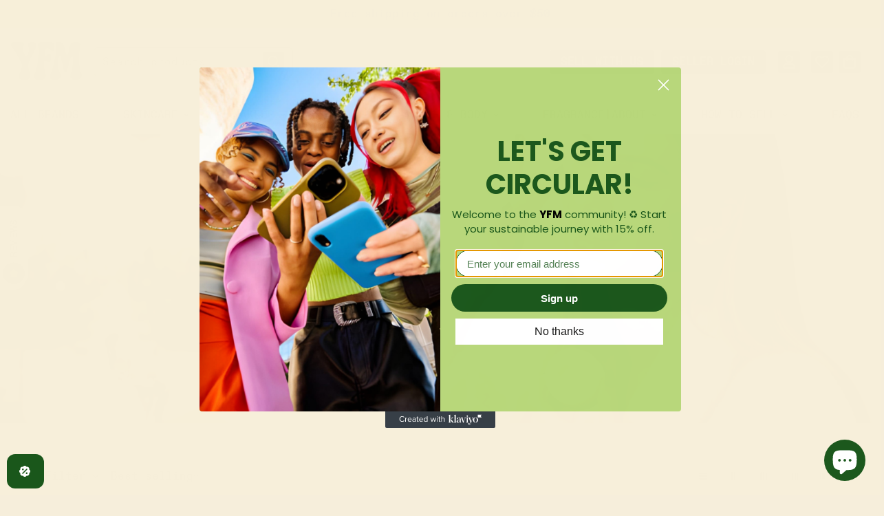

--- FILE ---
content_type: text/css
request_url: https://youfromme.com/cdn/shop/t/43/assets/custom.css?v=103986742607610451761766177973
body_size: -160
content:
.custom_flex{display:flex;gap:40px;align-items:center}.list_style_custom{list-style:none}ul.list_style_custom{display:flex}@media (min-width: 1280px){.m-search-form--full{max-width:900px!important;width:100%;min-width:auto}.m-search-popup__result{position:absolute;top:calc(100% + 5px);width:800px;overflow-y:auto;background:rgb(var(--color-background));max-height:var(--search-result-max-height);border:1px solid rgb(var(--color-border));border-radius:var(--inputs-radius);left:106%;transform:translate(-50%)}}.m-product-card__name{max-width:220px;display:block;white-space:nowrap;overflow:hidden;text-overflow:ellipsis;margin:auto}.for_mobile_search_icon{display:none}@media (max-width: 749px){.for_mobile_search_icon{display:block}a.m-menu__link.m-menu__link--main.m\:uppercase{padding:0 10px 8px;margin:10px}.m-header__container.container.custom_flex{flex-wrap:wrap}m-search-popup.m-header__search.m-search-form--full.m\:flex.m\:items-center{display:none}ul.m-menu{justify-content:center;margin:0;padding:0}.custom_flex{display:flex;gap:10px!important;align-items:center}.custom_line{display:none}.m-header__menu{margin:auto}}.m-product-card__vendor{text-align:center}
/*# sourceMappingURL=/cdn/shop/t/43/assets/custom.css.map?v=103986742607610451761766177973 */


--- FILE ---
content_type: text/css;charset=UTF-8
request_url: https://db.onlinewebfonts.com/c/6988694c95d037f35e9a8deef53179b3?family=Recoleta+Black
body_size: 193
content:
/*
      www.OnlineWebFonts.Com 
      You must credit the author Copy this link on your web 
      <div>Font made from <a href="http://www.onlinewebfonts.com/fonts">Web Fonts</a>is licensed by CC BY 4.0</div>
      OR
      <a href="http://www.onlinewebfonts.com/fonts">Web Fonts</a>

      CSS rules to specify fonts

      font-family: "Recoleta Black";;

*/

@font-face{
    font-family: "Recoleta Black";
    src: url("https://db.onlinewebfonts.com/t/6988694c95d037f35e9a8deef53179b3.eot");
    src: url("https://db.onlinewebfonts.com/t/6988694c95d037f35e9a8deef53179b3.eot?#iefix")format("embedded-opentype"),
        url("https://db.onlinewebfonts.com/t/6988694c95d037f35e9a8deef53179b3.woff")format("woff"),
        url("https://db.onlinewebfonts.com/t/6988694c95d037f35e9a8deef53179b3.woff2")format("woff2"),
        url("https://db.onlinewebfonts.com/t/6988694c95d037f35e9a8deef53179b3.ttf")format("truetype"),
        url("https://db.onlinewebfonts.com/t/6988694c95d037f35e9a8deef53179b3.svg#Recoleta Black")format("svg");
    font-weight:normal;
    font-style:normal;
    font-display:swap;
}
 
